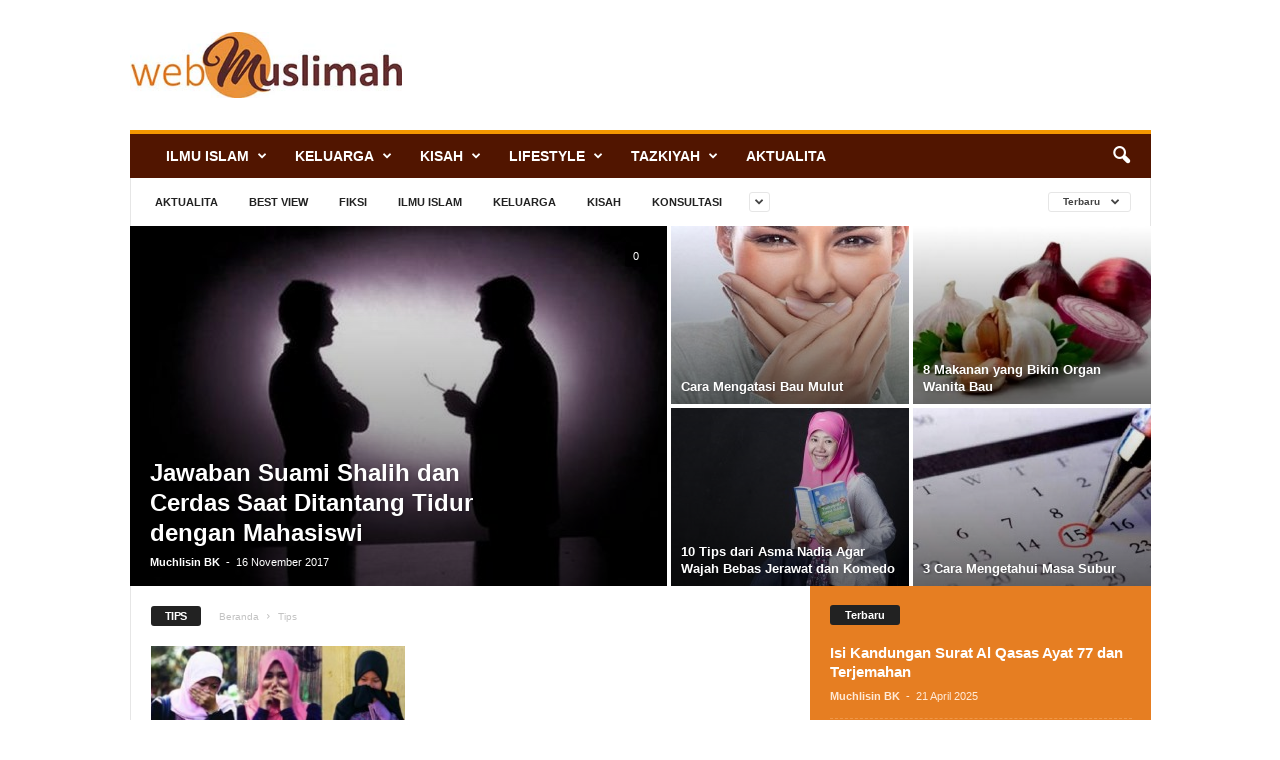

--- FILE ---
content_type: text/html; charset=UTF-8
request_url: https://webmuslimah.com/category/tips-2/
body_size: 14201
content:
<!doctype html >
<!--[if IE 8]>    <html class="ie8" lang="id"> <![endif]-->
<!--[if IE 9]>    <html class="ie9" lang="id"> <![endif]-->
<!--[if gt IE 8]><!--> <html lang="id"> <!--<![endif]-->
<head>
    
    <meta charset="UTF-8" />
    <meta name="viewport" content="width=device-width, initial-scale=1.0">
    <link rel="pingback" href="https://webmuslimah.com/xmlrpc.php" />
    <meta name='robots' content='index, follow, max-image-preview:large, max-snippet:-1, max-video-preview:-1' />
<link rel="icon" type="image/png" href="https://webmuslimah.com/wp-content/uploads/2022/10/Favicon-Webmuslimah.png">
	<!-- This site is optimized with the Yoast SEO plugin v26.7 - https://yoast.com/wordpress/plugins/seo/ -->
	<title>Tips Archives - WebMuslimah</title>
	<link rel="canonical" href="https://webmuslimah.com/category/tips-2/" />
	<meta property="og:locale" content="id_ID" />
	<meta property="og:type" content="article" />
	<meta property="og:title" content="Tips Archives - WebMuslimah" />
	<meta property="og:url" content="https://webmuslimah.com/category/tips-2/" />
	<meta property="og:site_name" content="WebMuslimah" />
	<meta name="twitter:card" content="summary_large_image" />
	<meta name="twitter:site" content="@webmuslimah" />
	<script type="application/ld+json" class="yoast-schema-graph">{"@context":"https://schema.org","@graph":[{"@type":"CollectionPage","@id":"https://webmuslimah.com/category/tips-2/","url":"https://webmuslimah.com/category/tips-2/","name":"Tips Archives - WebMuslimah","isPartOf":{"@id":"https://webmuslimah.com/#website"},"primaryImageOfPage":{"@id":"https://webmuslimah.com/category/tips-2/#primaryimage"},"image":{"@id":"https://webmuslimah.com/category/tips-2/#primaryimage"},"thumbnailUrl":"https://webmuslimah.com/wp-content/uploads/2014/10/Menutup-hidung-ilustrasi-bau-badan.jpg","breadcrumb":{"@id":"https://webmuslimah.com/category/tips-2/#breadcrumb"},"inLanguage":"id"},{"@type":"ImageObject","inLanguage":"id","@id":"https://webmuslimah.com/category/tips-2/#primaryimage","url":"https://webmuslimah.com/wp-content/uploads/2014/10/Menutup-hidung-ilustrasi-bau-badan.jpg","contentUrl":"https://webmuslimah.com/wp-content/uploads/2014/10/Menutup-hidung-ilustrasi-bau-badan.jpg","width":600,"height":380},{"@type":"BreadcrumbList","@id":"https://webmuslimah.com/category/tips-2/#breadcrumb","itemListElement":[{"@type":"ListItem","position":1,"name":"Home","item":"https://webmuslimah.com/"},{"@type":"ListItem","position":2,"name":"Tips"}]},{"@type":"WebSite","@id":"https://webmuslimah.com/#website","url":"https://webmuslimah.com/","name":"WebMuslimah","description":"Referensi Muslimah Masa Kini","publisher":{"@id":"https://webmuslimah.com/#organization"},"potentialAction":[{"@type":"SearchAction","target":{"@type":"EntryPoint","urlTemplate":"https://webmuslimah.com/?s={search_term_string}"},"query-input":{"@type":"PropertyValueSpecification","valueRequired":true,"valueName":"search_term_string"}}],"inLanguage":"id"},{"@type":"Organization","@id":"https://webmuslimah.com/#organization","name":"WebMuslimah","url":"https://webmuslimah.com/","logo":{"@type":"ImageObject","inLanguage":"id","@id":"https://webmuslimah.com/#/schema/logo/image/","url":"https://webmuslimah.com/wp-content/uploads/2022/10/cropped-Icon-Webmuslimah.png","contentUrl":"https://webmuslimah.com/wp-content/uploads/2022/10/cropped-Icon-Webmuslimah.png","width":512,"height":512,"caption":"WebMuslimah"},"image":{"@id":"https://webmuslimah.com/#/schema/logo/image/"},"sameAs":["https://www.facebook.com/webmuslimah","https://x.com/webmuslimah"]}]}</script>
	<!-- / Yoast SEO plugin. -->


<link rel="alternate" type="application/rss+xml" title="WebMuslimah &raquo; Feed" href="https://webmuslimah.com/feed/" />
<link rel="alternate" type="application/rss+xml" title="WebMuslimah &raquo; Umpan Komentar" href="https://webmuslimah.com/comments/feed/" />
<link rel="alternate" type="application/rss+xml" title="WebMuslimah &raquo; Tips Umpan Kategori" href="https://webmuslimah.com/category/tips-2/feed/" />
<style id='wp-img-auto-sizes-contain-inline-css' type='text/css'>
img:is([sizes=auto i],[sizes^="auto," i]){contain-intrinsic-size:3000px 1500px}
/*# sourceURL=wp-img-auto-sizes-contain-inline-css */
</style>
<style id='wp-emoji-styles-inline-css' type='text/css'>

	img.wp-smiley, img.emoji {
		display: inline !important;
		border: none !important;
		box-shadow: none !important;
		height: 1em !important;
		width: 1em !important;
		margin: 0 0.07em !important;
		vertical-align: -0.1em !important;
		background: none !important;
		padding: 0 !important;
	}
/*# sourceURL=wp-emoji-styles-inline-css */
</style>
<style id='classic-theme-styles-inline-css' type='text/css'>
/*! This file is auto-generated */
.wp-block-button__link{color:#fff;background-color:#32373c;border-radius:9999px;box-shadow:none;text-decoration:none;padding:calc(.667em + 2px) calc(1.333em + 2px);font-size:1.125em}.wp-block-file__button{background:#32373c;color:#fff;text-decoration:none}
/*# sourceURL=/wp-includes/css/classic-themes.min.css */
</style>
<link rel='stylesheet' id='td-theme-css' href='https://webmuslimah.com/wp-content/themes/Newsmag/style.css?ver=5.4.3.3' type='text/css' media='all' />
<style id='td-theme-inline-css' type='text/css'>
    
        /* custom css - generated by TagDiv Composer */
        @media (max-width: 767px) {
            .td-header-desktop-wrap {
                display: none;
            }
        }
        @media (min-width: 767px) {
            .td-header-mobile-wrap {
                display: none;
            }
        }
    
	
/*# sourceURL=td-theme-inline-css */
</style>
<link rel='stylesheet' id='td-legacy-framework-front-style-css' href='https://webmuslimah.com/wp-content/plugins/td-composer/legacy/Newsmag/assets/css/td_legacy_main.css?ver=e5fcc38395b0030bac3ad179898970d6xzx' type='text/css' media='all' />
<script type="text/javascript" src="https://webmuslimah.com/wp-includes/js/jquery/jquery.min.js?ver=3.7.1" id="jquery-core-js"></script>
<script type="text/javascript" src="https://webmuslimah.com/wp-includes/js/jquery/jquery-migrate.min.js?ver=3.4.1" id="jquery-migrate-js"></script>
<link rel="https://api.w.org/" href="https://webmuslimah.com/wp-json/" /><link rel="alternate" title="JSON" type="application/json" href="https://webmuslimah.com/wp-json/wp/v2/categories/368" /><link rel="EditURI" type="application/rsd+xml" title="RSD" href="https://webmuslimah.com/xmlrpc.php?rsd" />
<meta name="generator" content="WordPress 6.9" />
<link rel="amphtml" href="https://webmuslimah.com/category/tips-2/?amp">
<!-- JS generated by theme -->

<script type="text/javascript" id="td-generated-header-js">
    
    

	    var tdBlocksArray = []; //here we store all the items for the current page

	    // td_block class - each ajax block uses a object of this class for requests
	    function tdBlock() {
		    this.id = '';
		    this.block_type = 1; //block type id (1-234 etc)
		    this.atts = '';
		    this.td_column_number = '';
		    this.td_current_page = 1; //
		    this.post_count = 0; //from wp
		    this.found_posts = 0; //from wp
		    this.max_num_pages = 0; //from wp
		    this.td_filter_value = ''; //current live filter value
		    this.is_ajax_running = false;
		    this.td_user_action = ''; // load more or infinite loader (used by the animation)
		    this.header_color = '';
		    this.ajax_pagination_infinite_stop = ''; //show load more at page x
	    }

        // td_js_generator - mini detector
        ( function () {
            var htmlTag = document.getElementsByTagName("html")[0];

	        if ( navigator.userAgent.indexOf("MSIE 10.0") > -1 ) {
                htmlTag.className += ' ie10';
            }

            if ( !!navigator.userAgent.match(/Trident.*rv\:11\./) ) {
                htmlTag.className += ' ie11';
            }

	        if ( navigator.userAgent.indexOf("Edge") > -1 ) {
                htmlTag.className += ' ieEdge';
            }

            if ( /(iPad|iPhone|iPod)/g.test(navigator.userAgent) ) {
                htmlTag.className += ' td-md-is-ios';
            }

            var user_agent = navigator.userAgent.toLowerCase();
            if ( user_agent.indexOf("android") > -1 ) {
                htmlTag.className += ' td-md-is-android';
            }

            if ( -1 !== navigator.userAgent.indexOf('Mac OS X')  ) {
                htmlTag.className += ' td-md-is-os-x';
            }

            if ( /chrom(e|ium)/.test(navigator.userAgent.toLowerCase()) ) {
               htmlTag.className += ' td-md-is-chrome';
            }

            if ( -1 !== navigator.userAgent.indexOf('Firefox') ) {
                htmlTag.className += ' td-md-is-firefox';
            }

            if ( -1 !== navigator.userAgent.indexOf('Safari') && -1 === navigator.userAgent.indexOf('Chrome') ) {
                htmlTag.className += ' td-md-is-safari';
            }

            if( -1 !== navigator.userAgent.indexOf('IEMobile') ){
                htmlTag.className += ' td-md-is-iemobile';
            }

        })();

        var tdLocalCache = {};

        ( function () {
            "use strict";

            tdLocalCache = {
                data: {},
                remove: function (resource_id) {
                    delete tdLocalCache.data[resource_id];
                },
                exist: function (resource_id) {
                    return tdLocalCache.data.hasOwnProperty(resource_id) && tdLocalCache.data[resource_id] !== null;
                },
                get: function (resource_id) {
                    return tdLocalCache.data[resource_id];
                },
                set: function (resource_id, cachedData) {
                    tdLocalCache.remove(resource_id);
                    tdLocalCache.data[resource_id] = cachedData;
                }
            };
        })();

    
    
var td_viewport_interval_list=[{"limitBottom":767,"sidebarWidth":251},{"limitBottom":1023,"sidebarWidth":339}];
var tdc_is_installed="yes";
var td_ajax_url="https:\/\/webmuslimah.com\/wp-admin\/admin-ajax.php?td_theme_name=Newsmag&v=5.4.3.3";
var td_get_template_directory_uri="https:\/\/webmuslimah.com\/wp-content\/plugins\/td-composer\/legacy\/common";
var tds_snap_menu="";
var tds_logo_on_sticky="";
var tds_header_style="";
var td_please_wait="Mohon tunggu\u2026";
var td_email_user_pass_incorrect="Pengguna dan password salah!";
var td_email_user_incorrect="Email atau nama pengguna salah!";
var td_email_incorrect="Email tidak benar!";
var td_user_incorrect="Username incorrect!";
var td_email_user_empty="Email or username empty!";
var td_pass_empty="Pass empty!";
var td_pass_pattern_incorrect="Invalid Pass Pattern!";
var td_retype_pass_incorrect="Retyped Pass incorrect!";
var tds_more_articles_on_post_enable="";
var tds_more_articles_on_post_time_to_wait="";
var tds_more_articles_on_post_pages_distance_from_top=1200;
var tds_captcha="";
var tds_theme_color_site_wide="#f49600";
var tds_smart_sidebar="enabled";
var tdThemeName="Newsmag";
var tdThemeNameWl="Newsmag";
var td_magnific_popup_translation_tPrev="Sebelumnya (tombol panah kiri)";
var td_magnific_popup_translation_tNext="Berikutnya (tombol panah kanan)";
var td_magnific_popup_translation_tCounter="%curr% dari %total%";
var td_magnific_popup_translation_ajax_tError="Isi dari %url% tidak dapat dimuat.";
var td_magnific_popup_translation_image_tError="Gambar #%curr% tidak dapat dimuat.";
var tdBlockNonce="e9be6f3220";
var tdMobileMenu="enabled";
var tdMobileSearch="enabled";
var tdDateNamesI18n={"month_names":["Januari","Februari","Maret","April","Mei","Juni","Juli","Agustus","September","Oktober","November","Desember"],"month_names_short":["Jan","Feb","Mar","Apr","Mei","Jun","Jul","Agu","Sep","Okt","Nov","Des"],"day_names":["Minggu","Senin","Selasa","Rabu","Kamis","Jumat","Sabtu"],"day_names_short":["Ming","Sen","Sel","Rab","Kam","Jum","Sab"]};
var td_deploy_mode="deploy";
var td_ad_background_click_link="";
var td_ad_background_click_target="";
</script>


<!-- Header style compiled by theme -->

<style>
/* custom css - generated by TagDiv Composer */
    
.td-module-exclusive .td-module-title a:before {
        content: 'EKSKLUSIF';
    }
    
    .td-header-border:before,
    .td-trending-now-title,
    .td_block_mega_menu .td_mega_menu_sub_cats .cur-sub-cat,
    .td-post-category:hover,
    .td-header-style-2 .td-header-sp-logo,
    .td-next-prev-wrap a:hover i,
    .page-nav .current,
    .widget_calendar tfoot a:hover,
    .td-footer-container .widget_search .wpb_button:hover,
    .td-scroll-up-visible,
    .dropcap,
    .td-category a,
    input[type="submit"]:hover,
    .td-post-small-box a:hover,
    .td-404-sub-sub-title a:hover,
    .td-rating-bar-wrap div,
    .td_top_authors .td-active .td-author-post-count,
    .td_top_authors .td-active .td-author-comments-count,
    .td_smart_list_3 .td-sml3-top-controls i:hover,
    .td_smart_list_3 .td-sml3-bottom-controls i:hover,
    .td_wrapper_video_playlist .td_video_controls_playlist_wrapper,
    .td-read-more a:hover,
    .td-login-wrap .btn,
    .td_display_err,
    .td-header-style-6 .td-top-menu-full,
    #bbpress-forums button:hover,
    #bbpress-forums .bbp-pagination .current,
    .bbp_widget_login .button:hover,
    .header-search-wrap .td-drop-down-search .btn:hover,
    .td-post-text-content .more-link-wrap:hover a,
    #buddypress div.item-list-tabs ul li > a span,
    #buddypress div.item-list-tabs ul li > a:hover span,
    #buddypress input[type=submit]:hover,
    #buddypress a.button:hover span,
    #buddypress div.item-list-tabs ul li.selected a span,
    #buddypress div.item-list-tabs ul li.current a span,
    #buddypress input[type=submit]:focus,
    .td-grid-style-3 .td-big-grid-post .td-module-thumb a:last-child:before,
    .td-grid-style-4 .td-big-grid-post .td-module-thumb a:last-child:before,
    .td-grid-style-5 .td-big-grid-post .td-module-thumb:after,
    .td_category_template_2 .td-category-siblings .td-category a:hover,
    .td-weather-week:before,
    .td-weather-information:before,
     .td_3D_btn,
    .td_shadow_btn,
    .td_default_btn,
    .td_square_btn, 
    .td_outlined_btn:hover {
        background-color: #f49600;
    }

    @media (max-width: 767px) {
        .td-category a.td-current-sub-category {
            background-color: #f49600;
        }
    }

    .woocommerce .onsale,
    .woocommerce .woocommerce a.button:hover,
    .woocommerce-page .woocommerce .button:hover,
    .single-product .product .summary .cart .button:hover,
    .woocommerce .woocommerce .product a.button:hover,
    .woocommerce .product a.button:hover,
    .woocommerce .product #respond input#submit:hover,
    .woocommerce .checkout input#place_order:hover,
    .woocommerce .woocommerce.widget .button:hover,
    .woocommerce .woocommerce-message .button:hover,
    .woocommerce .woocommerce-error .button:hover,
    .woocommerce .woocommerce-info .button:hover,
    .woocommerce.widget .ui-slider .ui-slider-handle,
    .vc_btn-black:hover,
	.wpb_btn-black:hover,
	.item-list-tabs .feed:hover a,
	.td-smart-list-button:hover {
    	background-color: #f49600;
    }

    .td-header-sp-top-menu .top-header-menu > .current-menu-item > a,
    .td-header-sp-top-menu .top-header-menu > .current-menu-ancestor > a,
    .td-header-sp-top-menu .top-header-menu > .current-category-ancestor > a,
    .td-header-sp-top-menu .top-header-menu > li > a:hover,
    .td-header-sp-top-menu .top-header-menu > .sfHover > a,
    .top-header-menu ul .current-menu-item > a,
    .top-header-menu ul .current-menu-ancestor > a,
    .top-header-menu ul .current-category-ancestor > a,
    .top-header-menu ul li > a:hover,
    .top-header-menu ul .sfHover > a,
    .sf-menu ul .td-menu-item > a:hover,
    .sf-menu ul .sfHover > a,
    .sf-menu ul .current-menu-ancestor > a,
    .sf-menu ul .current-category-ancestor > a,
    .sf-menu ul .current-menu-item > a,
    .td_module_wrap:hover .entry-title a,
    .td_mod_mega_menu:hover .entry-title a,
    .footer-email-wrap a,
    .widget a:hover,
    .td-footer-container .widget_calendar #today,
    .td-category-pulldown-filter a.td-pulldown-category-filter-link:hover,
    .td-load-more-wrap a:hover,
    .td-post-next-prev-content a:hover,
    .td-author-name a:hover,
    .td-author-url a:hover,
    .td_mod_related_posts:hover .entry-title a,
    .td-search-query,
    .header-search-wrap .td-drop-down-search .result-msg a:hover,
    .td_top_authors .td-active .td-authors-name a,
    .post blockquote p,
    .td-post-content blockquote p,
    .page blockquote p,
    .comment-list cite a:hover,
    .comment-list cite:hover,
    .comment-list .comment-reply-link:hover,
    a,
    .white-menu #td-header-menu .sf-menu > li > a:hover,
    .white-menu #td-header-menu .sf-menu > .current-menu-ancestor > a,
    .white-menu #td-header-menu .sf-menu > .current-menu-item > a,
    .td_quote_on_blocks,
    #bbpress-forums .bbp-forum-freshness a:hover,
    #bbpress-forums .bbp-topic-freshness a:hover,
    #bbpress-forums .bbp-forums-list li a:hover,
    #bbpress-forums .bbp-forum-title:hover,
    #bbpress-forums .bbp-topic-permalink:hover,
    #bbpress-forums .bbp-topic-started-by a:hover,
    #bbpress-forums .bbp-topic-started-in a:hover,
    #bbpress-forums .bbp-body .super-sticky li.bbp-topic-title .bbp-topic-permalink,
    #bbpress-forums .bbp-body .sticky li.bbp-topic-title .bbp-topic-permalink,
    #bbpress-forums #subscription-toggle a:hover,
    #bbpress-forums #favorite-toggle a:hover,
    .woocommerce-account .woocommerce-MyAccount-navigation a:hover,
    .widget_display_replies .bbp-author-name,
    .widget_display_topics .bbp-author-name,
    .archive .widget_archive .current,
    .archive .widget_archive .current a,
    .td-subcategory-header .td-category-siblings .td-subcat-dropdown a.td-current-sub-category,
    .td-subcategory-header .td-category-siblings .td-subcat-dropdown a:hover,
    .td-pulldown-filter-display-option:hover,
    .td-pulldown-filter-display-option .td-pulldown-filter-link:hover,
    .td_normal_slide .td-wrapper-pulldown-filter .td-pulldown-filter-list a:hover,
    #buddypress ul.item-list li div.item-title a:hover,
    .td_block_13 .td-pulldown-filter-list a:hover,
    .td_smart_list_8 .td-smart-list-dropdown-wrap .td-smart-list-button:hover,
    .td_smart_list_8 .td-smart-list-dropdown-wrap .td-smart-list-button:hover i,
    .td-sub-footer-container a:hover,
    .td-instagram-user a,
    .td_outlined_btn,
    body .td_block_list_menu li.current-menu-item > a,
    body .td_block_list_menu li.current-menu-ancestor > a,
    body .td_block_list_menu li.current-category-ancestor > a{
        color: #f49600;
    }

    .td-mega-menu .wpb_content_element li a:hover,
    .td_login_tab_focus {
        color: #f49600 !important;
    }

    .td-next-prev-wrap a:hover i,
    .page-nav .current,
    .widget_tag_cloud a:hover,
    .post .td_quote_box,
    .page .td_quote_box,
    .td-login-panel-title,
    #bbpress-forums .bbp-pagination .current,
    .td_category_template_2 .td-category-siblings .td-category a:hover,
    .page-template-page-pagebuilder-latest .td-instagram-user,
     .td_outlined_btn {
        border-color: #f49600;
    }

    .td_wrapper_video_playlist .td_video_currently_playing:after,
    .item-list-tabs .feed:hover {
        border-color: #f49600 !important;
    }


    
    .td-header-sp-top-menu .top-header-menu > li > a,
    .td-header-sp-top-menu .td_data_time,
    .td-subscription-active .td-header-sp-top-menu .tds_menu_login .tdw-wml-user,
    .td-header-sp-top-menu .td-weather-top-widget {
        color: #683102;
    }

    
    .td-header-main-menu {
        background-color: #511500;
    }

    
    .td-footer-container,
    .td-footer-container .td_module_mx3 .meta-info,
    .td-footer-container .td_module_14 .meta-info,
    .td-footer-container .td_module_mx1 .td-block14-border {
        background-color: #511500;
    }
    .td-footer-container .widget_calendar #today {
    	background-color: transparent;
    }
</style>

<script>
  (function(i,s,o,g,r,a,m){i['GoogleAnalyticsObject']=r;i[r]=i[r]||function(){
  (i[r].q=i[r].q||[]).push(arguments)},i[r].l=1*new Date();a=s.createElement(o),
  m=s.getElementsByTagName(o)[0];a.async=1;a.src=g;m.parentNode.insertBefore(a,m)
  })(window,document,'script','//www.google-analytics.com/analytics.js','ga');

  ga('create', 'UA-50517633-1', 'auto');
  ga('send', 'pageview');

</script>


<script type="application/ld+json">
    {
        "@context": "https://schema.org",
        "@type": "BreadcrumbList",
        "itemListElement": [
            {
                "@type": "ListItem",
                "position": 1,
                "item": {
                    "@type": "WebSite",
                    "@id": "https://webmuslimah.com/",
                    "name": "Beranda"
                }
            },
            {
                "@type": "ListItem",
                "position": 2,
                    "item": {
                    "@type": "WebPage",
                    "@id": "https://webmuslimah.com/category/tips-2/",
                    "name": "Tips"
                }
            }    
        ]
    }
</script>
<link rel="icon" href="https://webmuslimah.com/wp-content/uploads/2022/10/cropped-Icon-Webmuslimah-32x32.png" sizes="32x32" />
<link rel="icon" href="https://webmuslimah.com/wp-content/uploads/2022/10/cropped-Icon-Webmuslimah-192x192.png" sizes="192x192" />
<link rel="apple-touch-icon" href="https://webmuslimah.com/wp-content/uploads/2022/10/cropped-Icon-Webmuslimah-180x180.png" />
<meta name="msapplication-TileImage" content="https://webmuslimah.com/wp-content/uploads/2022/10/cropped-Icon-Webmuslimah-270x270.png" />
	<style id="tdw-css-placeholder">/* custom css - generated by TagDiv Composer */
</style></head>

<body class="archive category category-tips-2 category-368 wp-theme-Newsmag global-block-template-1 td_category_template_1 td_category_top_posts_style_1 td-full-layout" itemscope="itemscope" itemtype="https://schema.org/WebPage">

        <div class="td-scroll-up  td-hide-scroll-up-on-mob"  style="display:none;"><i class="td-icon-menu-up"></i></div>

    
    <div class="td-menu-background"></div>
<div id="td-mobile-nav">
    <div class="td-mobile-container">
        <!-- mobile menu top section -->
        <div class="td-menu-socials-wrap">
            <!-- socials -->
            <div class="td-menu-socials">
                            </div>
            <!-- close button -->
            <div class="td-mobile-close">
                <span><i class="td-icon-close-mobile"></i></span>
            </div>
        </div>

        <!-- login section -->
        
        <!-- menu section -->
        <div class="td-mobile-content">
            <div class="menu-atas-container"><ul id="menu-atas" class="td-mobile-main-menu"><li id="menu-item-1877" class="menu-item menu-item-type-taxonomy menu-item-object-category menu-item-has-children menu-item-first menu-item-1877"><a href="https://webmuslimah.com/category/ilmu-islam/">Ilmu Islam<i class="td-icon-menu-right td-element-after"></i></a>
<ul class="sub-menu">
	<li id="menu-item-1878" class="menu-item menu-item-type-taxonomy menu-item-object-category menu-item-has-children menu-item-1878"><a href="https://webmuslimah.com/category/ilmu-islam/quran/">Al Qur&#8217;an<i class="td-icon-menu-right td-element-after"></i></a>
	<ul class="sub-menu">
		<li id="menu-item-1879" class="menu-item menu-item-type-taxonomy menu-item-object-category menu-item-1879"><a href="https://webmuslimah.com/category/ilmu-islam/quran/tafsir/">Tafsir</a></li>
		<li id="menu-item-1880" class="menu-item menu-item-type-taxonomy menu-item-object-category menu-item-1880"><a href="https://webmuslimah.com/category/ilmu-islam/quran/ulumul-quran/">Ulumul Qur&#8217;an</a></li>
	</ul>
</li>
	<li id="menu-item-1881" class="menu-item menu-item-type-taxonomy menu-item-object-category menu-item-1881"><a href="https://webmuslimah.com/category/ilmu-islam/aqidah/">Aqidah</a></li>
	<li id="menu-item-1882" class="menu-item menu-item-type-taxonomy menu-item-object-category menu-item-1882"><a href="https://webmuslimah.com/category/ilmu-islam/fiqih/">Fiqih</a></li>
	<li id="menu-item-1883" class="menu-item menu-item-type-taxonomy menu-item-object-category menu-item-has-children menu-item-1883"><a href="https://webmuslimah.com/category/ilmu-islam/hadits/">Hadits<i class="td-icon-menu-right td-element-after"></i></a>
	<ul class="sub-menu">
		<li id="menu-item-1884" class="menu-item menu-item-type-taxonomy menu-item-object-category menu-item-1884"><a href="https://webmuslimah.com/category/ilmu-islam/hadits/syarah-hadits/">Syarah Hadits</a></li>
		<li id="menu-item-1885" class="menu-item menu-item-type-taxonomy menu-item-object-category menu-item-1885"><a href="https://webmuslimah.com/category/ilmu-islam/hadits/ulumul-hadits/">Ulumul Hadits</a></li>
	</ul>
</li>
</ul>
</li>
<li id="menu-item-1886" class="menu-item menu-item-type-taxonomy menu-item-object-category menu-item-has-children menu-item-1886"><a href="https://webmuslimah.com/category/keluarga/">Keluarga<i class="td-icon-menu-right td-element-after"></i></a>
<ul class="sub-menu">
	<li id="menu-item-1887" class="menu-item menu-item-type-taxonomy menu-item-object-category menu-item-has-children menu-item-1887"><a href="https://webmuslimah.com/category/keluarga/munakahat/">Munakahat<i class="td-icon-menu-right td-element-after"></i></a>
	<ul class="sub-menu">
		<li id="menu-item-1888" class="menu-item menu-item-type-taxonomy menu-item-object-category menu-item-1888"><a href="https://webmuslimah.com/category/keluarga/munakahat/pranikah-munakahat/">Pranikah</a></li>
		<li id="menu-item-1889" class="menu-item menu-item-type-taxonomy menu-item-object-category menu-item-1889"><a href="https://webmuslimah.com/category/keluarga/munakahat/walimah/">Walimah</a></li>
	</ul>
</li>
	<li id="menu-item-1890" class="menu-item menu-item-type-taxonomy menu-item-object-category menu-item-1890"><a href="https://webmuslimah.com/category/keluarga/parenting/">Parenting</a></li>
	<li id="menu-item-1891" class="menu-item menu-item-type-taxonomy menu-item-object-category menu-item-1891"><a href="https://webmuslimah.com/category/keluarga/rumah-tangga/">Rumah Tangga</a></li>
	<li id="menu-item-1892" class="menu-item menu-item-type-taxonomy menu-item-object-category menu-item-1892"><a href="https://webmuslimah.com/category/keluarga/tirai-kamar/">Tirai Kamar</a></li>
</ul>
</li>
<li id="menu-item-1893" class="menu-item menu-item-type-taxonomy menu-item-object-category menu-item-has-children menu-item-1893"><a href="https://webmuslimah.com/category/kisah/">Kisah<i class="td-icon-menu-right td-element-after"></i></a>
<ul class="sub-menu">
	<li id="menu-item-1897" class="menu-item menu-item-type-taxonomy menu-item-object-category menu-item-1897"><a href="https://webmuslimah.com/category/kisah/sirah-nabawiyah/">Sirah Nabawiyah</a></li>
	<li id="menu-item-1898" class="menu-item menu-item-type-taxonomy menu-item-object-category menu-item-1898"><a href="https://webmuslimah.com/category/kisah/sirah-shahabiyah/">Sirah Shahabiyah</a></li>
	<li id="menu-item-1894" class="menu-item menu-item-type-taxonomy menu-item-object-category menu-item-1894"><a href="https://webmuslimah.com/category/kisah/kisah-hikmah/">Kisah Hikmah</a></li>
	<li id="menu-item-1895" class="menu-item menu-item-type-taxonomy menu-item-object-category menu-item-1895"><a href="https://webmuslimah.com/category/kisah/mualaf/">Mualaf</a></li>
	<li id="menu-item-1896" class="menu-item menu-item-type-taxonomy menu-item-object-category menu-item-1896"><a href="https://webmuslimah.com/category/kisah/profil-muslimah/">Profil Muslimah</a></li>
</ul>
</li>
<li id="menu-item-1900" class="menu-item menu-item-type-taxonomy menu-item-object-category menu-item-has-children menu-item-1900"><a href="https://webmuslimah.com/category/lifestyle/">Lifestyle<i class="td-icon-menu-right td-element-after"></i></a>
<ul class="sub-menu">
	<li id="menu-item-1901" class="menu-item menu-item-type-taxonomy menu-item-object-category menu-item-1901"><a href="https://webmuslimah.com/category/lifestyle/buku/">Buku</a></li>
	<li id="menu-item-1902" class="menu-item menu-item-type-taxonomy menu-item-object-category menu-item-1902"><a href="https://webmuslimah.com/category/lifestyle/fashion/">Fashion</a></li>
	<li id="menu-item-1903" class="menu-item menu-item-type-taxonomy menu-item-object-category menu-item-1903"><a href="https://webmuslimah.com/category/lifestyle/film/">Film</a></li>
	<li id="menu-item-1904" class="menu-item menu-item-type-taxonomy menu-item-object-category menu-item-1904"><a href="https://webmuslimah.com/category/lifestyle/jilbab/">Jilbab</a></li>
	<li id="menu-item-1905" class="menu-item menu-item-type-taxonomy menu-item-object-category menu-item-1905"><a href="https://webmuslimah.com/category/lifestyle/nasyid/">Nasyid</a></li>
</ul>
</li>
<li id="menu-item-1906" class="menu-item menu-item-type-taxonomy menu-item-object-category menu-item-has-children menu-item-1906"><a href="https://webmuslimah.com/category/tazkiyah/">Tazkiyah<i class="td-icon-menu-right td-element-after"></i></a>
<ul class="sub-menu">
	<li id="menu-item-1907" class="menu-item menu-item-type-taxonomy menu-item-object-category menu-item-1907"><a href="https://webmuslimah.com/category/tazkiyah/adab/">Adab</a></li>
	<li id="menu-item-1908" class="menu-item menu-item-type-taxonomy menu-item-object-category menu-item-1908"><a href="https://webmuslimah.com/category/tazkiyah/doa-2/">Doa</a></li>
	<li id="menu-item-1909" class="menu-item menu-item-type-taxonomy menu-item-object-category menu-item-1909"><a href="https://webmuslimah.com/category/tazkiyah/dzikir/">Dzikir</a></li>
	<li id="menu-item-1910" class="menu-item menu-item-type-taxonomy menu-item-object-category menu-item-1910"><a href="https://webmuslimah.com/category/tazkiyah/fadhilah/">Fadhilah</a></li>
	<li id="menu-item-1911" class="menu-item menu-item-type-taxonomy menu-item-object-category menu-item-1911"><a href="https://webmuslimah.com/category/tazkiyah/hikmah/">Hikmah</a></li>
	<li id="menu-item-1912" class="menu-item menu-item-type-taxonomy menu-item-object-category menu-item-1912"><a href="https://webmuslimah.com/category/tazkiyah/renungan/">Renungan</a></li>
	<li id="menu-item-1913" class="menu-item menu-item-type-taxonomy menu-item-object-category menu-item-1913"><a href="https://webmuslimah.com/category/tazkiyah/tazkiyatun-nafs/">Tazkiyatun Nafs</a></li>
</ul>
</li>
<li id="menu-item-1875" class="menu-item menu-item-type-taxonomy menu-item-object-category menu-item-1875"><a href="https://webmuslimah.com/category/aktualita/">Aktualita</a></li>
</ul></div>        </div>
    </div>

    <!-- register/login section -->
    </div>    <div class="td-search-background"></div>
<div class="td-search-wrap-mob">
	<div class="td-drop-down-search">
		<form method="get" class="td-search-form" action="https://webmuslimah.com/">
			<!-- close button -->
			<div class="td-search-close">
				<span><i class="td-icon-close-mobile"></i></span>
			</div>
			<div role="search" class="td-search-input">
				<span>Cari</span>
				<input id="td-header-search-mob" type="text" value="" name="s" autocomplete="off" />
			</div>
		</form>
		<div id="td-aj-search-mob"></div>
	</div>
</div>

    <div id="td-outer-wrap">
    
        <div class="td-outer-container">
        
            <!--
Header style 1
-->

<div class="td-header-container td-header-wrap td-header-style-1">
    <div class="td-header-row td-header-top-menu">
            </div>

    <div class="td-header-row td-header-header">
        <div class="td-header-sp-logo">
                    <a class="td-main-logo" href="https://webmuslimah.com/">
            <img class="td-retina-data" data-retina="https://webmuslimah.com/wp-content/uploads/2022/10/Logo-webmuslimah.jpg" src="https://webmuslimah.com/wp-content/uploads/2022/10/Logo-webmuslimah-mini.jpg" alt=""  width="376" height="90"/>
            <span class="td-visual-hidden">WebMuslimah</span>
        </a>
            </div>
        <div class="td-header-sp-rec">
            
<div class="td-header-ad-wrap  td-ad-m td-ad-tp td-ad-p">
    
 <!-- A generated by theme --> 

<script async src="//pagead2.googlesyndication.com/pagead/js/adsbygoogle.js"></script><div class="td-g-rec td-g-rec-id-header tdi_1 td_block_template_1">
<script type="text/javascript">
var td_screen_width = document.body.clientWidth;
window.addEventListener("load", function(){            
	            var placeAdEl = document.getElementById("td-ad-placeholder");
			    if ( null !== placeAdEl && td_screen_width >= 1024 ) {
			        
			        /* large monitors */
			        var adEl = document.createElement("ins");
		            placeAdEl.replaceWith(adEl);	
		            adEl.setAttribute("class", "adsbygoogle");
		            adEl.setAttribute("style", "display:inline-block;width:728px;height:90px");	            		                
		            adEl.setAttribute("data-ad-client", "");
		            adEl.setAttribute("data-ad-slot", "");	            
			        (adsbygoogle = window.adsbygoogle || []).push({});
			    }
			});window.addEventListener("load", function(){            
	            var placeAdEl = document.getElementById("td-ad-placeholder");
			    if ( null !== placeAdEl && td_screen_width >= 768  && td_screen_width < 1024 ) {
			    
			        /* portrait tablets */
			        var adEl = document.createElement("ins");
		            placeAdEl.replaceWith(adEl);	
		            adEl.setAttribute("class", "adsbygoogle");
		            adEl.setAttribute("style", "display:inline-block;width:468px;height:60px");	            		                
		            adEl.setAttribute("data-ad-client", "");
		            adEl.setAttribute("data-ad-slot", "");	            
			        (adsbygoogle = window.adsbygoogle || []).push({});
			    }
			});window.addEventListener("load", function(){            
	            var placeAdEl = document.getElementById("td-ad-placeholder");
			    if ( null !== placeAdEl && td_screen_width < 768 ) {
			    
			        /* Phones */
			        var adEl = document.createElement("ins");
		            placeAdEl.replaceWith(adEl);	
		            adEl.setAttribute("class", "adsbygoogle");
		            adEl.setAttribute("style", "display:inline-block;width:320px;height:50px");	            		                
		            adEl.setAttribute("data-ad-client", "");
		            adEl.setAttribute("data-ad-slot", "");	            
			        (adsbygoogle = window.adsbygoogle || []).push({});
			    }
			});</script>
<noscript id="td-ad-placeholder"></noscript></div>

 <!-- end A --> 



</div>        </div>
    </div>

    <div class="td-header-menu-wrap">
        <div class="td-header-row td-header-border td-header-main-menu">
            <div id="td-header-menu" role="navigation">
        <div id="td-top-mobile-toggle"><span><i class="td-icon-font td-icon-mobile"></i></span></div>
        <div class="td-main-menu-logo td-logo-in-header">
        	<a class="td-mobile-logo td-sticky-disable" href="https://webmuslimah.com/">
		<img class="td-retina-data" data-retina="https://webmuslimah.com/wp-content/uploads/2014/11/Webmuslimah-newlogo1.png" src="https://webmuslimah.com/wp-content/uploads/2014/11/Webmuslimah-minilogo1.png" alt=""  width="272" height="90"/>
	</a>
		<a class="td-header-logo td-sticky-disable" href="https://webmuslimah.com/">
		<img class="td-retina-data" data-retina="https://webmuslimah.com/wp-content/uploads/2022/10/Logo-webmuslimah.jpg" src="https://webmuslimah.com/wp-content/uploads/2022/10/Logo-webmuslimah-mini.jpg" alt=""  width="272" height="90"/>
	</a>
	    </div>
    <div class="menu-atas-container"><ul id="menu-atas-1" class="sf-menu"><li class="menu-item menu-item-type-taxonomy menu-item-object-category menu-item-has-children menu-item-first td-menu-item td-normal-menu menu-item-1877"><a href="https://webmuslimah.com/category/ilmu-islam/">Ilmu Islam</a>
<ul class="sub-menu">
	<li class="menu-item menu-item-type-taxonomy menu-item-object-category menu-item-has-children td-menu-item td-normal-menu menu-item-1878"><a href="https://webmuslimah.com/category/ilmu-islam/quran/">Al Qur&#8217;an</a>
	<ul class="sub-menu">
		<li class="menu-item menu-item-type-taxonomy menu-item-object-category td-menu-item td-normal-menu menu-item-1879"><a href="https://webmuslimah.com/category/ilmu-islam/quran/tafsir/">Tafsir</a></li>
		<li class="menu-item menu-item-type-taxonomy menu-item-object-category td-menu-item td-normal-menu menu-item-1880"><a href="https://webmuslimah.com/category/ilmu-islam/quran/ulumul-quran/">Ulumul Qur&#8217;an</a></li>
	</ul>
</li>
	<li class="menu-item menu-item-type-taxonomy menu-item-object-category td-menu-item td-normal-menu menu-item-1881"><a href="https://webmuslimah.com/category/ilmu-islam/aqidah/">Aqidah</a></li>
	<li class="menu-item menu-item-type-taxonomy menu-item-object-category td-menu-item td-normal-menu menu-item-1882"><a href="https://webmuslimah.com/category/ilmu-islam/fiqih/">Fiqih</a></li>
	<li class="menu-item menu-item-type-taxonomy menu-item-object-category menu-item-has-children td-menu-item td-normal-menu menu-item-1883"><a href="https://webmuslimah.com/category/ilmu-islam/hadits/">Hadits</a>
	<ul class="sub-menu">
		<li class="menu-item menu-item-type-taxonomy menu-item-object-category td-menu-item td-normal-menu menu-item-1884"><a href="https://webmuslimah.com/category/ilmu-islam/hadits/syarah-hadits/">Syarah Hadits</a></li>
		<li class="menu-item menu-item-type-taxonomy menu-item-object-category td-menu-item td-normal-menu menu-item-1885"><a href="https://webmuslimah.com/category/ilmu-islam/hadits/ulumul-hadits/">Ulumul Hadits</a></li>
	</ul>
</li>
</ul>
</li>
<li class="menu-item menu-item-type-taxonomy menu-item-object-category menu-item-has-children td-menu-item td-normal-menu menu-item-1886"><a href="https://webmuslimah.com/category/keluarga/">Keluarga</a>
<ul class="sub-menu">
	<li class="menu-item menu-item-type-taxonomy menu-item-object-category menu-item-has-children td-menu-item td-normal-menu menu-item-1887"><a href="https://webmuslimah.com/category/keluarga/munakahat/">Munakahat</a>
	<ul class="sub-menu">
		<li class="menu-item menu-item-type-taxonomy menu-item-object-category td-menu-item td-normal-menu menu-item-1888"><a href="https://webmuslimah.com/category/keluarga/munakahat/pranikah-munakahat/">Pranikah</a></li>
		<li class="menu-item menu-item-type-taxonomy menu-item-object-category td-menu-item td-normal-menu menu-item-1889"><a href="https://webmuslimah.com/category/keluarga/munakahat/walimah/">Walimah</a></li>
	</ul>
</li>
	<li class="menu-item menu-item-type-taxonomy menu-item-object-category td-menu-item td-normal-menu menu-item-1890"><a href="https://webmuslimah.com/category/keluarga/parenting/">Parenting</a></li>
	<li class="menu-item menu-item-type-taxonomy menu-item-object-category td-menu-item td-normal-menu menu-item-1891"><a href="https://webmuslimah.com/category/keluarga/rumah-tangga/">Rumah Tangga</a></li>
	<li class="menu-item menu-item-type-taxonomy menu-item-object-category td-menu-item td-normal-menu menu-item-1892"><a href="https://webmuslimah.com/category/keluarga/tirai-kamar/">Tirai Kamar</a></li>
</ul>
</li>
<li class="menu-item menu-item-type-taxonomy menu-item-object-category menu-item-has-children td-menu-item td-normal-menu menu-item-1893"><a href="https://webmuslimah.com/category/kisah/">Kisah</a>
<ul class="sub-menu">
	<li class="menu-item menu-item-type-taxonomy menu-item-object-category td-menu-item td-normal-menu menu-item-1897"><a href="https://webmuslimah.com/category/kisah/sirah-nabawiyah/">Sirah Nabawiyah</a></li>
	<li class="menu-item menu-item-type-taxonomy menu-item-object-category td-menu-item td-normal-menu menu-item-1898"><a href="https://webmuslimah.com/category/kisah/sirah-shahabiyah/">Sirah Shahabiyah</a></li>
	<li class="menu-item menu-item-type-taxonomy menu-item-object-category td-menu-item td-normal-menu menu-item-1894"><a href="https://webmuslimah.com/category/kisah/kisah-hikmah/">Kisah Hikmah</a></li>
	<li class="menu-item menu-item-type-taxonomy menu-item-object-category td-menu-item td-normal-menu menu-item-1895"><a href="https://webmuslimah.com/category/kisah/mualaf/">Mualaf</a></li>
	<li class="menu-item menu-item-type-taxonomy menu-item-object-category td-menu-item td-normal-menu menu-item-1896"><a href="https://webmuslimah.com/category/kisah/profil-muslimah/">Profil Muslimah</a></li>
</ul>
</li>
<li class="menu-item menu-item-type-taxonomy menu-item-object-category menu-item-has-children td-menu-item td-normal-menu menu-item-1900"><a href="https://webmuslimah.com/category/lifestyle/">Lifestyle</a>
<ul class="sub-menu">
	<li class="menu-item menu-item-type-taxonomy menu-item-object-category td-menu-item td-normal-menu menu-item-1901"><a href="https://webmuslimah.com/category/lifestyle/buku/">Buku</a></li>
	<li class="menu-item menu-item-type-taxonomy menu-item-object-category td-menu-item td-normal-menu menu-item-1902"><a href="https://webmuslimah.com/category/lifestyle/fashion/">Fashion</a></li>
	<li class="menu-item menu-item-type-taxonomy menu-item-object-category td-menu-item td-normal-menu menu-item-1903"><a href="https://webmuslimah.com/category/lifestyle/film/">Film</a></li>
	<li class="menu-item menu-item-type-taxonomy menu-item-object-category td-menu-item td-normal-menu menu-item-1904"><a href="https://webmuslimah.com/category/lifestyle/jilbab/">Jilbab</a></li>
	<li class="menu-item menu-item-type-taxonomy menu-item-object-category td-menu-item td-normal-menu menu-item-1905"><a href="https://webmuslimah.com/category/lifestyle/nasyid/">Nasyid</a></li>
</ul>
</li>
<li class="menu-item menu-item-type-taxonomy menu-item-object-category menu-item-has-children td-menu-item td-normal-menu menu-item-1906"><a href="https://webmuslimah.com/category/tazkiyah/">Tazkiyah</a>
<ul class="sub-menu">
	<li class="menu-item menu-item-type-taxonomy menu-item-object-category td-menu-item td-normal-menu menu-item-1907"><a href="https://webmuslimah.com/category/tazkiyah/adab/">Adab</a></li>
	<li class="menu-item menu-item-type-taxonomy menu-item-object-category td-menu-item td-normal-menu menu-item-1908"><a href="https://webmuslimah.com/category/tazkiyah/doa-2/">Doa</a></li>
	<li class="menu-item menu-item-type-taxonomy menu-item-object-category td-menu-item td-normal-menu menu-item-1909"><a href="https://webmuslimah.com/category/tazkiyah/dzikir/">Dzikir</a></li>
	<li class="menu-item menu-item-type-taxonomy menu-item-object-category td-menu-item td-normal-menu menu-item-1910"><a href="https://webmuslimah.com/category/tazkiyah/fadhilah/">Fadhilah</a></li>
	<li class="menu-item menu-item-type-taxonomy menu-item-object-category td-menu-item td-normal-menu menu-item-1911"><a href="https://webmuslimah.com/category/tazkiyah/hikmah/">Hikmah</a></li>
	<li class="menu-item menu-item-type-taxonomy menu-item-object-category td-menu-item td-normal-menu menu-item-1912"><a href="https://webmuslimah.com/category/tazkiyah/renungan/">Renungan</a></li>
	<li class="menu-item menu-item-type-taxonomy menu-item-object-category td-menu-item td-normal-menu menu-item-1913"><a href="https://webmuslimah.com/category/tazkiyah/tazkiyatun-nafs/">Tazkiyatun Nafs</a></li>
</ul>
</li>
<li class="menu-item menu-item-type-taxonomy menu-item-object-category td-menu-item td-normal-menu menu-item-1875"><a href="https://webmuslimah.com/category/aktualita/">Aktualita</a></li>
</ul></div></div>

<div class="td-search-wrapper">
    <div id="td-top-search">
        <!-- Search -->
        <div class="header-search-wrap">
            <div class="dropdown header-search">
                <a id="td-header-search-button" href="#" role="button" aria-label="search icon" class="dropdown-toggle " data-toggle="dropdown"><i class="td-icon-search"></i></a>
                                <span id="td-header-search-button-mob" class="dropdown-toggle " data-toggle="dropdown"><i class="td-icon-search"></i></span>
                            </div>
        </div>
    </div>
</div>

<div class="header-search-wrap">
	<div class="dropdown header-search">
		<div class="td-drop-down-search">
			<form method="get" class="td-search-form" action="https://webmuslimah.com/">
				<div role="search" class="td-head-form-search-wrap">
					<input class="needsclick" id="td-header-search" type="text" value="" name="s" autocomplete="off" /><input class="wpb_button wpb_btn-inverse btn" type="submit" id="td-header-search-top" value="Cari" />
				</div>
			</form>
			<div id="td-aj-search"></div>
		</div>
	</div>
</div>        </div>
    </div>
</div>

        <!-- subcategory -->

        <div class="td-category-header">
            <div class="td-container td-container-border">
                <div class="td-pb-row">
                    <div class="td-pb-span12">
                        <div class="td-subcategory-header">
                            <div class="td-category-siblings"><ul class="td-category"><li class="entry-category"><a  class=""  href="https://webmuslimah.com/category/aktualita/">Aktualita</a></li><li class="entry-category"><a  class=""  href="https://webmuslimah.com/category/best-view/">Best view</a></li><li class="entry-category"><a  class=""  href="https://webmuslimah.com/category/fiksi/">Fiksi</a></li><li class="entry-category"><a  class=""  href="https://webmuslimah.com/category/ilmu-islam/">Ilmu Islam</a></li><li class="entry-category"><a  class=""  href="https://webmuslimah.com/category/keluarga/">Keluarga</a></li><li class="entry-category"><a  class=""  href="https://webmuslimah.com/category/kisah/">Kisah</a></li><li class="entry-category"><a  class=""  href="https://webmuslimah.com/category/konsultasi/">Konsultasi</a></li><li class="entry-category"><a  class=""  href="https://webmuslimah.com/category/lifestyle/">Lifestyle</a></li><li class="entry-category"><a  class=""  href="https://webmuslimah.com/category/suplemen/">Suplemen</a></li><li class="entry-category"><a  class=""  href="https://webmuslimah.com/category/tazkiyah/">Tazkiyah</a></li><li class="entry-category"><a  class="td-current-sub-category"  href="https://webmuslimah.com/category/tips-2/">Tips</a></li></ul><div class="td-subcat-dropdown td-pulldown-filter-display-option"><div class="td-subcat-more"><i class="td-icon-menu-down"></i></div><ul class="td-pulldown-filter-list"></ul></div><div class="clearfix"></div></div><div class="td-category-pulldown-filter td-wrapper-pulldown-filter"><div class="td-pulldown-filter-display-option"><div class="td-subcat-more">Terbaru <i class="td-icon-menu-down"></i></div><ul class="td-pulldown-filter-list"><li class="td-pulldown-filter-item"><a class="td-pulldown-category-filter-link" id="tdi_3" data-td_block_id="tdi_2" href="https://webmuslimah.com/category/tips-2/">Terbaru</a></li><li class="td-pulldown-filter-item"><a class="td-pulldown-category-filter-link" id="tdi_4" data-td_block_id="tdi_2" href="https://webmuslimah.com/category/tips-2/?filter_by=featured">Kiriman menarik</a></li><li class="td-pulldown-filter-item"><a class="td-pulldown-category-filter-link" id="tdi_5" data-td_block_id="tdi_2" href="https://webmuslimah.com/category/tips-2/?filter_by=popular">Terpopuler</a></li><li class="td-pulldown-filter-item"><a class="td-pulldown-category-filter-link" id="tdi_6" data-td_block_id="tdi_2" href="https://webmuslimah.com/category/tips-2/?filter_by=popular7">7 hari populer</a></li><li class="td-pulldown-filter-item"><a class="td-pulldown-category-filter-link" id="tdi_7" data-td_block_id="tdi_2" href="https://webmuslimah.com/category/tips-2/?filter_by=review_high">Dengan nilai peninjauan</a></li><li class="td-pulldown-filter-item"><a class="td-pulldown-category-filter-link" id="tdi_8" data-td_block_id="tdi_2" href="https://webmuslimah.com/category/tips-2/?filter_by=random_posts">Acak</a></li></ul></div></div>                        </div>
                    </div>
                </div>
            </div>
        </div>

        
<div class="td-container td-category-container">
    <div class="td-container-border">

        
        <!-- big grid -->
        <div class="td-pb-row">
            <div class="td-pb-span12">
                <div class="td-subcategory-header">
                    <div class="td_block_wrap td_block_big_grid tdi_9 td-grid-style-1 td-hover-1 td-big-grids td-pb-border-top td_block_template_1"  data-td-block-uid="tdi_9" >
<style>
/* custom css - generated by TagDiv Composer */
.tdi_9 .td-post-vid-time{
					display: block;
				}
</style><div id=tdi_9 class="td_block_inner"><div class="td-big-grid-wrapper">
        <div class="td_module_mx5 td-animation-stack td-big-grid-post-0 td-big-grid-post td-big-thumb td-cpt-post">
            
            <div class="td-module-thumb"><a href="https://webmuslimah.com/jawaban-suami-shalih/"  rel="bookmark" class="td-image-wrap " title="Jawaban Suami Shalih dan Cerdas Saat Ditantang Tidur dengan Mahasiswi" ><img width="537" height="360" class="entry-thumb" src="https://webmuslimah.com/wp-content/uploads/2017/11/Dua-lelaki-shopifyCom-537x360.jpg"   alt="jawaban suami shalih" title="Jawaban Suami Shalih dan Cerdas Saat Ditantang Tidur dengan Mahasiswi" /></a></div>            
            <div class="td-meta-info-container">
                <div class="td-meta-align">
                    <div class="td-big-grid-meta">
                                                <h3 class="entry-title td-module-title"><a href="https://webmuslimah.com/jawaban-suami-shalih/"  rel="bookmark" title="Jawaban Suami Shalih dan Cerdas Saat Ditantang Tidur dengan Mahasiswi">Jawaban Suami Shalih dan Cerdas Saat Ditantang Tidur dengan Mahasiswi</a></h3>
                        <div class="td-module-meta-info">
                                                        <span class="td-post-author-name"><a href="https://webmuslimah.com/author/muchlisin/">Muchlisin BK</a> <span>-</span> </span>                            <span class="td-post-date"><time class="entry-date updated td-module-date" datetime="2017-11-16T08:32:56+07:00" >16 November 2017</time></span>                        </div>
                    </div>
                </div>
            </div>
            <span class="td-module-comments"><a href="https://webmuslimah.com/jawaban-suami-shalih/#respond">0</a></span>
        </div>

        
        <div class="td_module_mx6 td-animation-stack td-big-grid-post-1 td-big-grid-post td-tiny-thumb td-cpt-post">
            
            <div class="td-module-thumb"><a href="https://webmuslimah.com/cara-mengatasi-bau-mulut/"  rel="bookmark" class="td-image-wrap " title="Cara Mengatasi Bau Mulut" ><img width="238" height="178" class="entry-thumb" src="https://webmuslimah.com/wp-content/uploads/2015/08/Bau-mulut-238x178.jpg"  srcset="https://webmuslimah.com/wp-content/uploads/2015/08/Bau-mulut-238x178.jpg 238w, https://webmuslimah.com/wp-content/uploads/2015/08/Bau-mulut-80x60.jpg 80w, https://webmuslimah.com/wp-content/uploads/2015/08/Bau-mulut-100x75.jpg 100w, https://webmuslimah.com/wp-content/uploads/2015/08/Bau-mulut-180x135.jpg 180w" sizes="(max-width: 238px) 100vw, 238px"  alt="" title="Cara Mengatasi Bau Mulut" /></a></div>            
            <div class="td-meta-info-container">
                <div class="td-meta-align">
                    <div class="td-big-grid-meta">
                                                                        <h3 class="entry-title td-module-title"><a href="https://webmuslimah.com/cara-mengatasi-bau-mulut/"  rel="bookmark" title="Cara Mengatasi Bau Mulut">Cara Mengatasi Bau Mulut</a></h3>
                        <div class="td-module-meta-info">
                            <span class="td-post-author-name"><a href="https://webmuslimah.com/author/tim-redaksi/">WebMuslimah</a> <span>-</span> </span>                            <span class="td-post-date"><time class="entry-date updated td-module-date" datetime="2015-08-26T18:35:37+07:00" >26 Agustus 2015</time></span>                        </div>
                    </div>
                </div>
            </div>
            <span class="td-module-comments"><a href="https://webmuslimah.com/cara-mengatasi-bau-mulut/#respond">0</a></span>
        </div>

        
        <div class="td_module_mx6 td-animation-stack td-big-grid-post-2 td-big-grid-post td-tiny-thumb td-cpt-post">
            
            <div class="td-module-thumb"><a href="https://webmuslimah.com/8-makanan-yang-bikin-organ-wanita-bau/"  rel="bookmark" class="td-image-wrap " title="8 Makanan yang Bikin Organ Wanita Bau" ><img width="238" height="178" class="entry-thumb" src="https://webmuslimah.com/wp-content/uploads/2015/08/bawang-sweetkurmadotcom-238x178.jpg"  srcset="https://webmuslimah.com/wp-content/uploads/2015/08/bawang-sweetkurmadotcom-238x178.jpg 238w, https://webmuslimah.com/wp-content/uploads/2015/08/bawang-sweetkurmadotcom-80x60.jpg 80w, https://webmuslimah.com/wp-content/uploads/2015/08/bawang-sweetkurmadotcom-100x75.jpg 100w, https://webmuslimah.com/wp-content/uploads/2015/08/bawang-sweetkurmadotcom-180x135.jpg 180w" sizes="(max-width: 238px) 100vw, 238px"  alt="" title="8 Makanan yang Bikin Organ Wanita Bau" /></a></div>            
            <div class="td-meta-info-container">
                <div class="td-meta-align">
                    <div class="td-big-grid-meta">
                                                                        <h3 class="entry-title td-module-title"><a href="https://webmuslimah.com/8-makanan-yang-bikin-organ-wanita-bau/"  rel="bookmark" title="8 Makanan yang Bikin Organ Wanita Bau">8 Makanan yang Bikin Organ Wanita Bau</a></h3>
                        <div class="td-module-meta-info">
                            <span class="td-post-author-name"><a href="https://webmuslimah.com/author/tim-redaksi/">WebMuslimah</a> <span>-</span> </span>                            <span class="td-post-date"><time class="entry-date updated td-module-date" datetime="2015-08-18T22:28:49+07:00" >18 Agustus 2015</time></span>                        </div>
                    </div>
                </div>
            </div>
            <span class="td-module-comments"><a href="https://webmuslimah.com/8-makanan-yang-bikin-organ-wanita-bau/#respond">0</a></span>
        </div>

        
        <div class="td_module_mx6 td-animation-stack td-big-grid-post-3 td-big-grid-post td-tiny-thumb td-cpt-post">
            
            <div class="td-module-thumb"><a href="https://webmuslimah.com/10-tips-dari-asma-nadia-agar-wajah-bebas-jerawat-dan-komedo/"  rel="bookmark" class="td-image-wrap " title="10 Tips dari Asma Nadia Agar Wajah Bebas Jerawat dan Komedo" ><img width="238" height="178" class="entry-thumb" src="https://webmuslimah.com/wp-content/uploads/2015/08/Asma-Nadia-Twitter-238x178.jpg"  srcset="https://webmuslimah.com/wp-content/uploads/2015/08/Asma-Nadia-Twitter-238x178.jpg 238w, https://webmuslimah.com/wp-content/uploads/2015/08/Asma-Nadia-Twitter-80x60.jpg 80w, https://webmuslimah.com/wp-content/uploads/2015/08/Asma-Nadia-Twitter-100x75.jpg 100w, https://webmuslimah.com/wp-content/uploads/2015/08/Asma-Nadia-Twitter-180x135.jpg 180w" sizes="(max-width: 238px) 100vw, 238px"  alt="" title="10 Tips dari Asma Nadia Agar Wajah Bebas Jerawat dan Komedo" /></a></div>            
            <div class="td-meta-info-container">
                <div class="td-meta-align">
                    <div class="td-big-grid-meta">
                                                                        <h3 class="entry-title td-module-title"><a href="https://webmuslimah.com/10-tips-dari-asma-nadia-agar-wajah-bebas-jerawat-dan-komedo/"  rel="bookmark" title="10 Tips dari Asma Nadia Agar Wajah Bebas Jerawat dan Komedo">10 Tips dari Asma Nadia Agar Wajah Bebas Jerawat dan Komedo</a></h3>
                        <div class="td-module-meta-info">
                            <span class="td-post-author-name"><a href="https://webmuslimah.com/author/tim-redaksi/">WebMuslimah</a> <span>-</span> </span>                            <span class="td-post-date"><time class="entry-date updated td-module-date" datetime="2015-08-15T14:12:28+07:00" >15 Agustus 2015</time></span>                        </div>
                    </div>
                </div>
            </div>
            <span class="td-module-comments"><a href="https://webmuslimah.com/10-tips-dari-asma-nadia-agar-wajah-bebas-jerawat-dan-komedo/#respond">0</a></span>
        </div>

        
        <div class="td_module_mx6 td-animation-stack td-big-grid-post-4 td-big-grid-post td-tiny-thumb td-cpt-post">
            
            <div class="td-module-thumb"><a href="https://webmuslimah.com/3-cara-mengetahui-masa-subur/"  rel="bookmark" class="td-image-wrap " title="3 Cara Mengetahui Masa Subur" ><img width="238" height="178" class="entry-thumb" src="https://webmuslimah.com/wp-content/uploads/2015/08/Masa-subur-ilustrasi-dokitadotco-238x178.jpg"  srcset="https://webmuslimah.com/wp-content/uploads/2015/08/Masa-subur-ilustrasi-dokitadotco-238x178.jpg 238w, https://webmuslimah.com/wp-content/uploads/2015/08/Masa-subur-ilustrasi-dokitadotco-80x60.jpg 80w, https://webmuslimah.com/wp-content/uploads/2015/08/Masa-subur-ilustrasi-dokitadotco-100x75.jpg 100w, https://webmuslimah.com/wp-content/uploads/2015/08/Masa-subur-ilustrasi-dokitadotco-180x135.jpg 180w" sizes="(max-width: 238px) 100vw, 238px"  alt="" title="3 Cara Mengetahui Masa Subur" /></a></div>            
            <div class="td-meta-info-container">
                <div class="td-meta-align">
                    <div class="td-big-grid-meta">
                                                                        <h3 class="entry-title td-module-title"><a href="https://webmuslimah.com/3-cara-mengetahui-masa-subur/"  rel="bookmark" title="3 Cara Mengetahui Masa Subur">3 Cara Mengetahui Masa Subur</a></h3>
                        <div class="td-module-meta-info">
                            <span class="td-post-author-name"><a href="https://webmuslimah.com/author/tim-redaksi/">WebMuslimah</a> <span>-</span> </span>                            <span class="td-post-date"><time class="entry-date updated td-module-date" datetime="2015-08-12T07:35:17+07:00" >12 Agustus 2015</time></span>                        </div>
                    </div>
                </div>
            </div>
            <span class="td-module-comments"><a href="https://webmuslimah.com/3-cara-mengetahui-masa-subur/#respond">0</a></span>
        </div>

        </div><div class="clearfix"></div></div></div> <!-- ./block -->                </div>
            </div>
        </div>

    


        <!-- content -->
        <div class="td-pb-row">
                                        <div class="td-pb-span8 td-main-content">
                                <div class="td-ss-main-content">
                                    
<div class="td-category-header td-pb-padding-side">
    <header>
        <h1 class="entry-title td-page-title">
            <span>Tips</span>
        </h1>
    </header>

    <div class="entry-crumbs"><span><a title="" class="entry-crumb" href="https://webmuslimah.com/">Beranda</a></span> <i class="td-icon-right td-bread-sep td-bred-no-url-last"></i> <span class="td-bred-no-url-last">Tips</span></div></div>

	<div class="td-block-row">

	<div class="td-block-span6">
<!-- module -->
        <div class="td_module_1 td_module_wrap td-animation-stack td-cpt-post">
            <div class="td-module-image">
                <div class="td-module-thumb"><a href="https://webmuslimah.com/tips-mengatasi-bau-badan-bagi-muslimah/"  rel="bookmark" class="td-image-wrap " title="Tips Mengatasi Bau Badan bagi Muslimah" ><img width="253" height="160" class="entry-thumb" src="https://webmuslimah.com/wp-content/uploads/2014/10/Menutup-hidung-ilustrasi-bau-badan.jpg"  srcset="https://webmuslimah.com/wp-content/uploads/2014/10/Menutup-hidung-ilustrasi-bau-badan.jpg 600w, https://webmuslimah.com/wp-content/uploads/2014/10/Menutup-hidung-ilustrasi-bau-badan-300x190.jpg 300w, https://webmuslimah.com/wp-content/uploads/2014/10/Menutup-hidung-ilustrasi-bau-badan-262x165.jpg 262w, https://webmuslimah.com/wp-content/uploads/2014/10/Menutup-hidung-ilustrasi-bau-badan-524x331.jpg 524w, https://webmuslimah.com/wp-content/uploads/2014/10/Menutup-hidung-ilustrasi-bau-badan-574x363.jpg 574w" sizes="(max-width: 253px) 100vw, 253px"  alt="" title="Tips Mengatasi Bau Badan bagi Muslimah" /></a></div>                                            </div>

            <h3 class="entry-title td-module-title"><a href="https://webmuslimah.com/tips-mengatasi-bau-badan-bagi-muslimah/"  rel="bookmark" title="Tips Mengatasi Bau Badan bagi Muslimah">Tips Mengatasi Bau Badan bagi Muslimah</a></h3>
            <div class="meta-info">
                                <span class="td-post-author-name"><a href="https://webmuslimah.com/author/arifatus-sholihah/">Ummi Liha</a> <span>-</span> </span>                <span class="td-post-date"><time class="entry-date updated td-module-date" datetime="2014-10-11T07:07:53+07:00" >11 Oktober 2014</time></span>                <span class="td-module-comments"><a href="https://webmuslimah.com/tips-mengatasi-bau-badan-bagi-muslimah/#comments">1</a></span>            </div>

            
        </div>

        
	</div> <!-- ./td-block-span6 --></div><!--./row-fluid-->                                </div>
                            </div>

                            <div class="td-pb-span4 td-main-sidebar">
                                <div class="td-ss-main-sidebar">
                                    <div class="td_block_wrap td_block_9 td_block_widget tdi_10 td-pb-full-cell td-block-color-style-3 td-pb-border-top td_block_template_1"  data-td-block-uid="tdi_10" ><script>var block_tdi_10 = new tdBlock();
block_tdi_10.id = "tdi_10";
block_tdi_10.atts = '{"custom_title":"Terbaru","custom_url":"","block_template_id":"","header_color":"#","header_text_color":"#","border_top":"","color_preset":"td-block-color-style-3","m8_tl":"","limit":"5","offset":"","el_class":"","post_ids":"","category_id":"","category_ids":"","tag_slug":"","autors_id":"","installed_post_types":"","sort":"","td_ajax_filter_type":"","td_ajax_filter_ids":"","td_filter_default_txt":"All","td_ajax_preloading":"","ajax_pagination":"","ajax_pagination_infinite_stop":"","class":"td_block_widget tdi_10","block_type":"td_block_9","separator":"","title_tag":"","m8_title_tag":"","open_in_new_window":"","show_modified_date":"","video_popup":"","video_rec":"","video_rec_title":"","show_vid_t":"block","f_header_font_header":"","f_header_font_title":"Block header","f_header_font_settings":"","f_header_font_family":"","f_header_font_size":"","f_header_font_line_height":"","f_header_font_style":"","f_header_font_weight":"","f_header_font_transform":"","f_header_font_spacing":"","f_header_":"","f_ajax_font_title":"Ajax categories","f_ajax_font_settings":"","f_ajax_font_family":"","f_ajax_font_size":"","f_ajax_font_line_height":"","f_ajax_font_style":"","f_ajax_font_weight":"","f_ajax_font_transform":"","f_ajax_font_spacing":"","f_ajax_":"","f_more_font_title":"Load more button","f_more_font_settings":"","f_more_font_family":"","f_more_font_size":"","f_more_font_line_height":"","f_more_font_style":"","f_more_font_weight":"","f_more_font_transform":"","f_more_font_spacing":"","f_more_":"","m8f_title_font_header":"","m8f_title_font_title":"Article title","m8f_title_font_settings":"","m8f_title_font_family":"","m8f_title_font_size":"","m8f_title_font_line_height":"","m8f_title_font_style":"","m8f_title_font_weight":"","m8f_title_font_transform":"","m8f_title_font_spacing":"","m8f_title_":"","m8f_cat_font_title":"Article category tag","m8f_cat_font_settings":"","m8f_cat_font_family":"","m8f_cat_font_size":"","m8f_cat_font_line_height":"","m8f_cat_font_style":"","m8f_cat_font_weight":"","m8f_cat_font_transform":"","m8f_cat_font_spacing":"","m8f_cat_":"","m8f_meta_font_title":"Article meta info","m8f_meta_font_settings":"","m8f_meta_font_family":"","m8f_meta_font_size":"","m8f_meta_font_line_height":"","m8f_meta_font_style":"","m8f_meta_font_weight":"","m8f_meta_font_transform":"","m8f_meta_font_spacing":"","m8f_meta_":"","css":"","tdc_css":"","td_column_number":1,"ajax_pagination_next_prev_swipe":"","tdc_css_class":"tdi_10","tdc_css_class_style":"tdi_10_rand_style"}';
block_tdi_10.td_column_number = "1";
block_tdi_10.block_type = "td_block_9";
block_tdi_10.post_count = "5";
block_tdi_10.found_posts = "364";
block_tdi_10.header_color = "#";
block_tdi_10.ajax_pagination_infinite_stop = "";
block_tdi_10.max_num_pages = "73";
tdBlocksArray.push(block_tdi_10);
</script><h4 class="block-title"><span class="td-pulldown-size">Terbaru</span></h4><div id=tdi_10 class="td_block_inner">

	<div class="td-block-span12">

        <div class="td_module_8 td_module_wrap td-cpt-post">

            <div class="item-details">

                <h3 class="entry-title td-module-title"><a href="https://webmuslimah.com/isi-kandungan-surat-al-qasas-ayat-77/"  rel="bookmark" title="Isi Kandungan Surat Al Qasas Ayat 77 dan Terjemahan">Isi Kandungan Surat Al Qasas Ayat 77 dan Terjemahan</a></h3>                <div class="meta-info">
                                                            <span class="td-post-author-name"><a href="https://webmuslimah.com/author/muchlisin/">Muchlisin BK</a> <span>-</span> </span>                    <span class="td-post-date"><time class="entry-date updated td-module-date" datetime="2025-04-21T08:51:38+07:00" >21 April 2025</time></span>                                    </div>
            </div>

        </div>

        
	</div> <!-- ./td-block-span12 -->

	<div class="td-block-span12">

        <div class="td_module_8 td_module_wrap td-cpt-post">

            <div class="item-details">

                <h3 class="entry-title td-module-title"><a href="https://webmuslimah.com/arti-minal-aidin-wal-faizin/"  rel="bookmark" title="Banyak yang Keliru, Ini Arti Minal Aidin Wal Faizin">Banyak yang Keliru, Ini Arti Minal Aidin Wal Faizin</a></h3>                <div class="meta-info">
                                                            <span class="td-post-author-name"><a href="https://webmuslimah.com/author/muchlisin/">Muchlisin BK</a> <span>-</span> </span>                    <span class="td-post-date"><time class="entry-date updated td-module-date" datetime="2025-03-26T08:27:48+07:00" >26 Maret 2025</time></span>                                    </div>
            </div>

        </div>

        
	</div> <!-- ./td-block-span12 -->

	<div class="td-block-span12">

        <div class="td_module_8 td_module_wrap td-cpt-post">

            <div class="item-details">

                <h3 class="entry-title td-module-title"><a href="https://webmuslimah.com/keutamaan-taqabbalallahu-minna-wa-minkum/"  rel="bookmark" title="5 Keutamaan Taqabbalallahu Minna wa Minkum">5 Keutamaan Taqabbalallahu Minna wa Minkum</a></h3>                <div class="meta-info">
                                                            <span class="td-post-author-name"><a href="https://webmuslimah.com/author/muchlisin/">Muchlisin BK</a> <span>-</span> </span>                    <span class="td-post-date"><time class="entry-date updated td-module-date" datetime="2025-03-26T08:09:20+07:00" >26 Maret 2025</time></span>                                    </div>
            </div>

        </div>

        
	</div> <!-- ./td-block-span12 -->

	<div class="td-block-span12">

        <div class="td_module_8 td_module_wrap td-cpt-post">

            <div class="item-details">

                <h3 class="entry-title td-module-title"><a href="https://webmuslimah.com/isi-kandungan-surat-al-alaq/"  rel="bookmark" title="Isi Kandungan Surat Al Alaq dan Terjemahan">Isi Kandungan Surat Al Alaq dan Terjemahan</a></h3>                <div class="meta-info">
                                                            <span class="td-post-author-name"><a href="https://webmuslimah.com/author/muchlisin/">Muchlisin BK</a> <span>-</span> </span>                    <span class="td-post-date"><time class="entry-date updated td-module-date" datetime="2025-01-31T08:23:09+07:00" >31 Januari 2025</time></span>                                    </div>
            </div>

        </div>

        
	</div> <!-- ./td-block-span12 -->

	<div class="td-block-span12">

        <div class="td_module_8 td_module_wrap td-cpt-post">

            <div class="item-details">

                <h3 class="entry-title td-module-title"><a href="https://webmuslimah.com/najis-yang-disepakati-ulama/"  rel="bookmark" title="10 Najis yang Disepakati Ulama Empat Madzhab">10 Najis yang Disepakati Ulama Empat Madzhab</a></h3>                <div class="meta-info">
                                                            <span class="td-post-author-name"><a href="https://webmuslimah.com/author/muchlisin/">Muchlisin BK</a> <span>-</span> </span>                    <span class="td-post-date"><time class="entry-date updated td-module-date" datetime="2025-01-17T18:32:47+07:00" >17 Januari 2025</time></span>                                    </div>
            </div>

        </div>

        
	</div> <!-- ./td-block-span12 --></div></div> <!-- ./block -->
 <!-- A generated by theme --> 

<script async src="//pagead2.googlesyndication.com/pagead/js/adsbygoogle.js"></script><div class="td-g-rec td-g-rec-id-sidebar tdi_11 td_block_template_1">
<script type="text/javascript">
var td_screen_width = document.body.clientWidth;
window.addEventListener("load", function(){            
	            var placeAdEl = document.getElementById("td-ad-placeholder");
			    if ( null !== placeAdEl && td_screen_width >= 1024 ) {
			        
			        /* large monitors */
			        var adEl = document.createElement("ins");
		            placeAdEl.replaceWith(adEl);	
		            adEl.setAttribute("class", "adsbygoogle");
		            adEl.setAttribute("style", "display:inline-block;width:300px;height:250px");	            		                
		            adEl.setAttribute("data-ad-client", "ca-pub-5447905249443500");
		            adEl.setAttribute("data-ad-slot", "2613184188");	            
			        (adsbygoogle = window.adsbygoogle || []).push({});
			    }
			});window.addEventListener("load", function(){            
	            var placeAdEl = document.getElementById("td-ad-placeholder");
			    if ( null !== placeAdEl && td_screen_width >= 768  && td_screen_width < 1024 ) {
			    
			        /* portrait tablets */
			        var adEl = document.createElement("ins");
		            placeAdEl.replaceWith(adEl);	
		            adEl.setAttribute("class", "adsbygoogle");
		            adEl.setAttribute("style", "display:inline-block;width:200px;height:200px");	            		                
		            adEl.setAttribute("data-ad-client", "ca-pub-5447905249443500");
		            adEl.setAttribute("data-ad-slot", "2613184188");	            
			        (adsbygoogle = window.adsbygoogle || []).push({});
			    }
			});window.addEventListener("load", function(){            
	            var placeAdEl = document.getElementById("td-ad-placeholder");
			    if ( null !== placeAdEl && td_screen_width < 768 ) {
			    
			        /* Phones */
			        var adEl = document.createElement("ins");
		            placeAdEl.replaceWith(adEl);	
		            adEl.setAttribute("class", "adsbygoogle");
		            adEl.setAttribute("style", "display:inline-block;width:300px;height:250px");	            		                
		            adEl.setAttribute("data-ad-client", "ca-pub-5447905249443500");
		            adEl.setAttribute("data-ad-slot", "2613184188");	            
			        (adsbygoogle = window.adsbygoogle || []).push({});
			    }
			});</script>
<noscript id="td-ad-placeholder"></noscript></div>

 <!-- end A --> 

                                </div>
                            </div>
                                </div> <!-- /.td-pb-row -->
    </div>
</div> <!-- /.td-container -->

    <!-- Instagram -->
    

    <!-- Footer -->
    <div class="td-footer-container td-container">

	<div class="td-pb-row">
		<div class="td-pb-span12">
					</div>
	</div>

	<div class="td-pb-row">
		<div class="td-pb-span4">
					</div>

		<div class="td-pb-span4">
					</div>

		<div class="td-pb-span4">
					</div>
	</div>
</div>

    <!-- Sub Footer -->
        <div class="td-sub-footer-container td-container td-container-border ">
        <div class="td-pb-row">
            <div class="td-pb-span8 td-sub-footer-menu">
                <div class="td-pb-padding-side">
                    <div class="menu-secondary-container"><ul id="menu-secondary" class="td-subfooter-menu"><li id="menu-item-1270" class="menu-item menu-item-type-post_type menu-item-object-page menu-item-first td-menu-item td-normal-menu menu-item-1270"><a href="https://webmuslimah.com/about-us/">About Us</a></li>
<li id="menu-item-1501" class="menu-item menu-item-type-post_type menu-item-object-page td-menu-item td-normal-menu menu-item-1501"><a href="https://webmuslimah.com/privacy-policy/">Privacy Policy</a></li>
<li id="menu-item-1504" class="menu-item menu-item-type-post_type menu-item-object-page td-menu-item td-normal-menu menu-item-1504"><a href="https://webmuslimah.com/disclaimer/">Disclaimer</a></li>
</ul></div>                </div>
            </div>

            <div class="td-pb-span4 td-sub-footer-copy">
                <div class="td-pb-padding-side">
                    &copy; Webmuslimah.com - BedaMedia Grup                </div>
            </div>
        </div>
    </div>
    </div><!--close td-outer-container-->
</div><!--close td-outer-wrap-->

<script type="speculationrules">
{"prefetch":[{"source":"document","where":{"and":[{"href_matches":"/*"},{"not":{"href_matches":["/wp-*.php","/wp-admin/*","/wp-content/uploads/*","/wp-content/*","/wp-content/plugins/*","/wp-content/themes/Newsmag/*","/*\\?(.+)"]}},{"not":{"selector_matches":"a[rel~=\"nofollow\"]"}},{"not":{"selector_matches":".no-prefetch, .no-prefetch a"}}]},"eagerness":"conservative"}]}
</script>


    <!--

        Theme: Newsmag by tagDiv.com 2024
        Version: 5.4.3.3 (rara)
        Deploy mode: deploy
        
        uid: 696d6aa716f5d
    -->

    <script type="text/javascript" src="https://webmuslimah.com/wp-content/plugins/td-composer/legacy/Newsmag/js/tagdiv_theme.min.js?ver=5.4.3.3" id="td-site-min-js"></script>
<script id="wp-emoji-settings" type="application/json">
{"baseUrl":"https://s.w.org/images/core/emoji/17.0.2/72x72/","ext":".png","svgUrl":"https://s.w.org/images/core/emoji/17.0.2/svg/","svgExt":".svg","source":{"concatemoji":"https://webmuslimah.com/wp-includes/js/wp-emoji-release.min.js?ver=6.9"}}
</script>
<script type="module">
/* <![CDATA[ */
/*! This file is auto-generated */
const a=JSON.parse(document.getElementById("wp-emoji-settings").textContent),o=(window._wpemojiSettings=a,"wpEmojiSettingsSupports"),s=["flag","emoji"];function i(e){try{var t={supportTests:e,timestamp:(new Date).valueOf()};sessionStorage.setItem(o,JSON.stringify(t))}catch(e){}}function c(e,t,n){e.clearRect(0,0,e.canvas.width,e.canvas.height),e.fillText(t,0,0);t=new Uint32Array(e.getImageData(0,0,e.canvas.width,e.canvas.height).data);e.clearRect(0,0,e.canvas.width,e.canvas.height),e.fillText(n,0,0);const a=new Uint32Array(e.getImageData(0,0,e.canvas.width,e.canvas.height).data);return t.every((e,t)=>e===a[t])}function p(e,t){e.clearRect(0,0,e.canvas.width,e.canvas.height),e.fillText(t,0,0);var n=e.getImageData(16,16,1,1);for(let e=0;e<n.data.length;e++)if(0!==n.data[e])return!1;return!0}function u(e,t,n,a){switch(t){case"flag":return n(e,"\ud83c\udff3\ufe0f\u200d\u26a7\ufe0f","\ud83c\udff3\ufe0f\u200b\u26a7\ufe0f")?!1:!n(e,"\ud83c\udde8\ud83c\uddf6","\ud83c\udde8\u200b\ud83c\uddf6")&&!n(e,"\ud83c\udff4\udb40\udc67\udb40\udc62\udb40\udc65\udb40\udc6e\udb40\udc67\udb40\udc7f","\ud83c\udff4\u200b\udb40\udc67\u200b\udb40\udc62\u200b\udb40\udc65\u200b\udb40\udc6e\u200b\udb40\udc67\u200b\udb40\udc7f");case"emoji":return!a(e,"\ud83e\u1fac8")}return!1}function f(e,t,n,a){let r;const o=(r="undefined"!=typeof WorkerGlobalScope&&self instanceof WorkerGlobalScope?new OffscreenCanvas(300,150):document.createElement("canvas")).getContext("2d",{willReadFrequently:!0}),s=(o.textBaseline="top",o.font="600 32px Arial",{});return e.forEach(e=>{s[e]=t(o,e,n,a)}),s}function r(e){var t=document.createElement("script");t.src=e,t.defer=!0,document.head.appendChild(t)}a.supports={everything:!0,everythingExceptFlag:!0},new Promise(t=>{let n=function(){try{var e=JSON.parse(sessionStorage.getItem(o));if("object"==typeof e&&"number"==typeof e.timestamp&&(new Date).valueOf()<e.timestamp+604800&&"object"==typeof e.supportTests)return e.supportTests}catch(e){}return null}();if(!n){if("undefined"!=typeof Worker&&"undefined"!=typeof OffscreenCanvas&&"undefined"!=typeof URL&&URL.createObjectURL&&"undefined"!=typeof Blob)try{var e="postMessage("+f.toString()+"("+[JSON.stringify(s),u.toString(),c.toString(),p.toString()].join(",")+"));",a=new Blob([e],{type:"text/javascript"});const r=new Worker(URL.createObjectURL(a),{name:"wpTestEmojiSupports"});return void(r.onmessage=e=>{i(n=e.data),r.terminate(),t(n)})}catch(e){}i(n=f(s,u,c,p))}t(n)}).then(e=>{for(const n in e)a.supports[n]=e[n],a.supports.everything=a.supports.everything&&a.supports[n],"flag"!==n&&(a.supports.everythingExceptFlag=a.supports.everythingExceptFlag&&a.supports[n]);var t;a.supports.everythingExceptFlag=a.supports.everythingExceptFlag&&!a.supports.flag,a.supports.everything||((t=a.source||{}).concatemoji?r(t.concatemoji):t.wpemoji&&t.twemoji&&(r(t.twemoji),r(t.wpemoji)))});
//# sourceURL=https://webmuslimah.com/wp-includes/js/wp-emoji-loader.min.js
/* ]]> */
</script>

<!-- JS generated by theme -->

<script type="text/javascript" id="td-generated-footer-js">
    
</script>


<script>var td_res_context_registered_atts=[];</script>

</body>
</html>